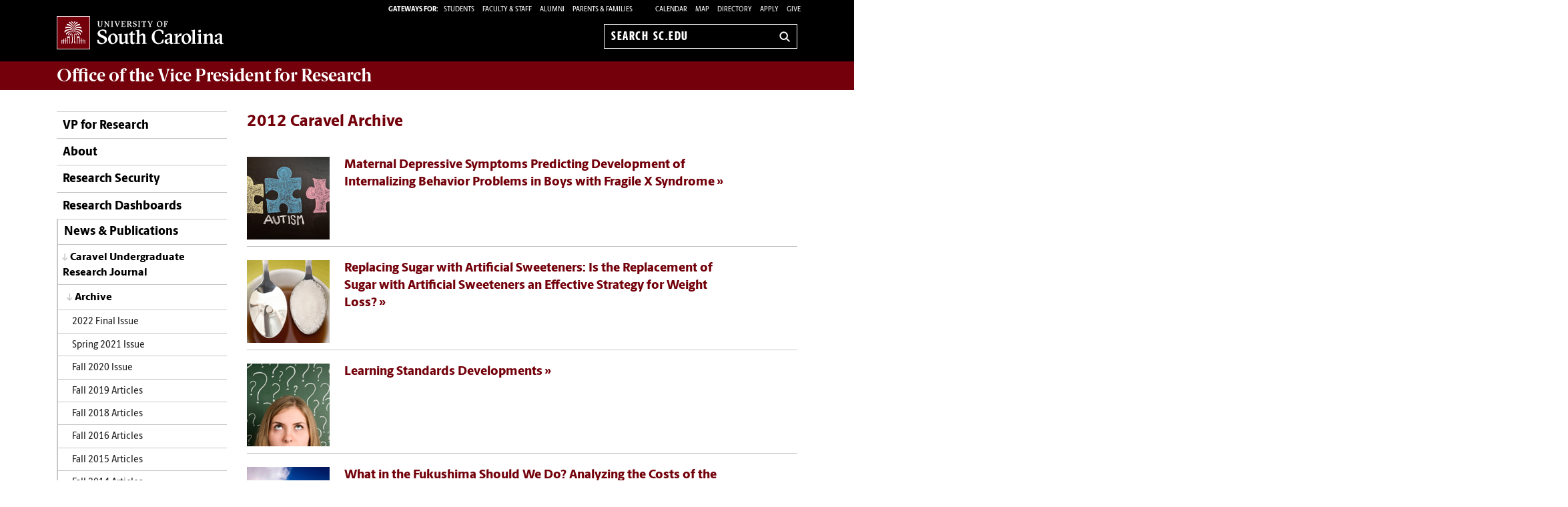

--- FILE ---
content_type: text/html; charset=UTF-8
request_url: https://www.sc.edu/about/offices_and_divisions/research/news_and_pubs/caravel/archive/2012/
body_size: 10533
content:
<!--[if lt IE 7]> <html class="no-js ie6 oldie" lang="en"> <![endif]--><!--[if IE 7]> <html class="no-js ie7 oldie" lang="en"> <![endif]--><!--[if IE 8]> <html class="no-js ie8 oldie" lang="en"> <![endif]--><!--[if gt IE 8]><!--><!DOCTYPE HTML><html class="no-js" lang="en"><!--<![endif]-->
   <head>
      <meta http-equiv="Content-Type" content="text/html; charset=UTF-8">
      <title>2012 Caravel Archive - Office of the Vice President for Research | University of South Carolina</title>
      <link rel="stylesheet" href="/_global_resources/css/flexslider.css">
      <meta charset="utf-8">
      <meta http-equiv="X-UA-Compatible" content="IE=edge,chrome=1">
      	
      		
      <meta name="keywords" content="University of South Carolina, Research,">
      		
      <meta name="description" content="">
      		
      <meta name="author" content="">
      	
      	
      <meta name="viewport" content="width=device-width, initial-scale=1">
      <style>
	@font-face {
		font-family:'Berlingske Sans';
		src:	url('https://sc.edu/_global_resources/fonts/BerlingskeSans-Md.woff2') format('woff2'),
				url('https://sc.edu/_global_resources/fonts/BerlingskeSans-Md.woff') format('woff');
		font-weight: 500;
		font-style: normal;
		font-display: swap;
	}
	@font-face {
		font-family:'Berlingske Sans';
		src:	url('https://sc.edu/_global_resources/fonts/BerlingskeSans-XBd.woff2') format('woff2'),
				url('https://sc.edu/_global_resources/fonts/BerlingskeSans-XBd.woff') format('woff');
		font-weight: 800;
		font-style: normal;
		font-display: swap;
	}
	@font-face {
		font-family:'Berlingske Sans Extracondensed';
		src:	url('https://sc.edu/_global_resources/fonts/BerlingskeSansXCn-XBd.woff2') format('woff2'),
				url('https://sc.edu/_global_resources/fonts/BerlingskeSansXCn-XBd.woff') format('woff');
		font-weight: 800;
		font-style: normal;
		font-display: swap;
	}
	@font-face {
		font-family:'Berlingske Serif';
		src:    url('https://sc.edu/_global_resources/fonts/BerlingskeSerif-Bd.woff2') format('woff2'),
				url('https://sc.edu/_global_resources/fonts/BerlingskeSerif-Bd.woff') format('woff');
		font-weight: 700;
		font-display: swap;
	}
</style>
<link rel="preload" href="https://sc.edu/_global_resources/fonts/BerlingskeSansXCn-XBd.woff2" as="font" type="font/woff2" crossorigin="">
<link rel="preload" href="https://sc.edu/_global_resources/fonts/BerlingskeSans-XBd.woff2" as="font" type="font/woff2" crossorigin="">
<link rel="preload" href="https://sc.edu/_global_resources/fonts/BerlingskeSans-Md.woff2" as="font" type="font/woff2" crossorigin="">
<link rel="preload" href="https://sc.edu/_global_resources/fonts/BerlingskeSerif-Bd.woff2" as="font" type="font/woff2" crossorigin="">      <link rel="stylesheet" href="/_global_resources/css/global.css">
      <link rel="stylesheet" href="/about/offices_and_divisions/research/_resources/css/site.css">
      <link rel="stylesheet" href="/_global_resources/css/jquery.fancybox.css">
      <link rel="stylesheet" href="/_global_resources/css/jquery.fancybox-buttons.css">
      <link rel="stylesheet" href="/_global_resources/css/mediaqueries.css"><script src="/_global_resources/js/libs/modernizr-2.0.6.min.js"></script><script src="/_global_resources/js/libs/respond.min.js"></script><script type="text/javascript" src="/_resources/js/direct-edit.js"></script>
      <script type="text/javascript">// <![CDATA[
var _gaq = _gaq || [];
  _gaq.push(['_setAccount', 'UA-36460189-2']);
  _gaq.push(['_trackPageview']);

  (function() {
    var ga = document.createElement('script'); ga.type = 'text/javascript'; ga.async = true;
    ga.src = ('https:' == document.location.protocol ? 'https://ssl' : 'http://www') + '.google-analytics.com/ga.js';
    var s = document.getElementsByTagName('script')[0]; s.parentNode.insertBefore(ga, s);
  })();
// ]]></script>
<link rel="preconnect" href="https://www.googletagmanager.com">
<link rel="preconnect" href="https://siteimproveanalytics.com">
<link rel="preconnect" href="https://www.clarity.ms">
<script async src="https://www.googletagmanager.com/gtag/js?id=G-L3YTP5R48L"></script>
<!-- Google Tag Manager -->
<script>(function(w,d,s,l,i){w[l]=w[l]||[];w[l].push({'gtm.start':
new Date().getTime(),event:'gtm.js'});var f=d.getElementsByTagName(s)[0],
j=d.createElement(s),dl=l!='dataLayer'?'&l='+l:'';j.async=true;j.src=
'https://www.googletagmanager.com/gtm.js?id='+i+dl;f.parentNode.insertBefore(j,f);
})(window,document,'script','dataLayer','GTM-NJ732CJ');</script>
<!-- Google tag (gtag.js) -->
<script>
  window.dataLayer = window.dataLayer || [];
  function gtag(){dataLayer.push(arguments);}
  gtag('js', new Date());

  gtag('config', 'G-L3YTP5R48L');
</script>
<!-- begin SiteImprove Tracking code -->
<script type="text/javascript">
/*<![CDATA[*/
(function() {
var sz = document.createElement('script'); sz.type = 'text/javascript'; sz.async = true;
sz.src = '//siteimproveanalytics.com/js/siteanalyze_66356667.js';
var s = document.getElementsByTagName('script')[0]; s.parentNode.insertBefore(sz, s);
})();
/*]]>*/
</script>
<!-- end SiteImprove Tracking code -->
<!-- Microsoft Clarity -->
<script type="text/javascript">
    (function(c,l,a,r,i,t,y){
        c[a]=c[a]||function(){(c[a].q=c[a].q||[]).push(arguments)};
        t=l.createElement(r);t.async=1;t.src="https://www.clarity.ms/tag/"+i;
        y=l.getElementsByTagName(r)[0];y.parentNode.insertBefore(t,y);
    })(window, document, "clarity", "script", "ia4g50cey0");
</script></head>
   <body><!-- Google Tag Manager (noscript) -->
<noscript><iframe src="https://www.googletagmanager.com/ns.html?id=GTM-NJ732CJ"
height="0" width="0" style="display:none;visibility:hidden"></iframe></noscript><a id="skiptocontent" href="#mainContent">Skip to Content</a>
      <section class="row">
         <header class="column grid_12 wrapper main-header">
            <div class="row main-header_top">
               <div class="column grid_4"><div id="logo">
	<a href="https://sc.edu">University of South Carolina Home</a>
	<div class="header-icons hide-for-medium">
		<button type="button" class="search-btn-mobile">Search University of South Carolina</button>
		<button type="button" class="menu-btn-mobile">University of South Carolina Navigation</button>
	</div>
</div>
</div>
               <form method="get" action="/search" id="search" class="hide-for-medium">
	<div class="search-wrapper">
		<label for="search-mobile" class="visuallyhidden">Search sc.edu</label>
		<input class="search-input" id="search-mobile" name="q" type="text" placeholder="Search sc.edu" />
		<input value="GO" type="submit" class="submit">
	</div>
</form>
               <div class="column grid_8">
                  <nav role="navigation">
                     <div class="banner-toolbox"><strong>Gateways For: </strong>
<ul class="banner-tools">
	<li><a href="https://www.sc.edu/students/"><span>STUDENTS </span></a></li>
	<li><a href="https://www.sc.edu/facultystaff/"><span>FACULTY &amp; STAFF</span></a></li>
	<li><a href="https://www.sc.edu/alumni/"><span>ALUMNI</span></a></li>
	<li><a href="https://www.sc.edu/parents/index.php">PARENTS &amp; FAMILIES</a></li>
</ul>
                        <ul class="banner-tools"><li><a href="https://www.sc.edu/calendar/uofsc/index.php">Calendar</a></li>
<li><a href="/visit/map">Map</a></li>
<li><a href="/about/directory/">Directory</a></li>
<li><a href="https://www.sc.edu/admissions-at-sc/applications/index.php">Apply</a></li>
                           <li><a class="give" href="https://www.sc.edu/giving/choose_where_to_give/index.php">Give</a></li>
                        </ul>
                     </div>
                     <form method="get" action="/search/" id="search-desktop" role="search">
	<input value="013416120310277204335:wk85hzl5qdq" name="cx" type="hidden">
	<label for="search-dt" class="visuallyhidden">Search sc.edu</label>
	<input class="search-input" id="search-dt" name="q" type="text" placeholder="Search sc.edu">
	<input value="GO" type="submit" class="submit" title="sc.edu Search">
	<svg class="icon" viewBox="0 0 24 24" aria-hidden="true"><title>Search</title><g stroke-linecap="square" stroke-linejoin="miter" stroke-width="3" stroke="currentColor" fill="none" stroke-miterlimit="10"><line x1="22" y1="22" x2="15.656" y2="15.656"></line><circle cx="10" cy="10" r="8"></circle></g></svg>
</form></nav>
               </div>
            </div>
         </header>
         <div id="sidr" class="hide-for-medium" style="display:none;">
            <div class="sidr-inner">
               <nav class="mobile-nav"><ul><li class="first-item"><a title="Return to the VP for Research website home page" href="/about/offices_and_divisions/research/index.php">VP for Research</a></li><li><a href="/about/offices_and_divisions/research/about/index.php">About</a><button class="plus" aria-expanded="false" aria-label="expand section"></button><ul class="level-two"><li><a href="/about/offices_and_divisions/research/about/organization/index.php">Organization</a><button class="plus" aria-expanded="false" aria-label="expand section"></button><ul class="level-three"><li><a title="Meet the Vice President" href="/about/offices_and_divisions/research/about/organization/meetthevicepresident.php">Meet the Vice President</a></li><li><a title="AVP for Research Operations" href="/about/offices_and_divisions/research/about/organization/avp_research_operations.php">AVP for Research Operations</a></li><li><a title="Staff Information" href="/about/offices_and_divisions/research/about/organization/staffinformation.php">Staff Information</a></li><li><a title="Contact Page" href="/about/offices_and_divisions/research/about/organization/contact.php">Contact</a></li><li><a href="/about/offices_and_divisions/research/about/organization/location/index.php">Our Location</a></li></ul></li><li><a title="South Carolina Research Foundation" href="/about/offices_and_divisions/research/about/scrf.php">South Carolina Research Foundation</a></li><li><a title="Our Collaborators" href="/about/offices_and_divisions/research/about/ourcollaborators.php">Our Collaborators</a></li><li><a href="/about/offices_and_divisions/research/about/lab_safety.php">Laboratory Safety</a></li></ul></li><li><a href="/about/offices_and_divisions/research/research_security/index.php">Research Security</a><button class="plus" aria-expanded="false" aria-label="expand section"></button><ul class="level-two"><li><a href="/about/offices_and_divisions/research/research_security/research_security_program.php">Research Security Program</a></li><li><a href="/about/offices_and_divisions/research/research_security/foreign_travel.php">Foreign Travel Security</a></li><li><a href="/about/offices_and_divisions/research/research_security/international_collaborations.php">International Collaborations</a></li><li><a href="/about/offices_and_divisions/research/research_security/insider_threat.php">Research Safeguarding</a></li><li><a href="/about/offices_and_divisions/research/research_security/coi_disclosures.php">Disclosures and COI</a></li><li><a href="/about/offices_and_divisions/research/research_security/about/index.php">About the ORS</a><button class="plus" aria-expanded="false" aria-label="expand section"></button><ul class="level-three"><li><a href="/about/offices_and_divisions/research/research_security/about/contact.php">Contact the ORS</a></li><li><a href="/about/offices_and_divisions/research/research_security/about/ors_team.php">Meet the Team</a></li></ul></li></ul></li><li><a href="/about/offices_and_divisions/research/dashboards/index.php">Research Dashboards</a><button class="plus" aria-expanded="false" aria-label="expand section"></button><ul class="level-two"><li><a title="Sponsored Awards Dashboard" href="/about/offices_and_divisions/research/dashboards/sponsored_awards_dashboard.php">Sponsored Awards Dashboard</a></li><li><a title="Research Expenditures Dashboard" href="/about/offices_and_divisions/research/dashboards/research_expenditures_dashboard.php">Research Expenditures Dashboard</a></li></ul></li><li><a href="/about/offices_and_divisions/research/news_and_pubs/index.php">News &amp; Publications</a><button class="plus" aria-expanded="false" aria-label="expand section"></button><ul class="level-two"><li><a href="/about/offices_and_divisions/research/news_and_pubs/news/index.php">News</a><button class="plus" aria-expanded="false" aria-label="expand section"></button><ul class="level-three"><li><a href="/about/offices_and_divisions/research/news_and_pubs/news/2014/index.php">2014 News Archive</a></li><li><a href="/about/offices_and_divisions/research/news_and_pubs/news/2015/index.php">2015 News Archive</a></li><li><a href="/about/offices_and_divisions/research/news_and_pubs/news/2016/index.php">2016 News Archive</a></li><li><a href="/about/offices_and_divisions/research/news_and_pubs/news/2017/index.php">2017 News Archive</a></li></ul></li><li><a title="Office of Research Social Media" href="/about/offices_and_divisions/research/news_and_pubs/socialmedia.php">Social Media<br /></a></li><li><a href="/about/offices_and_divisions/research/news_and_pubs/caravel/index.php">Caravel Undergraduate Research Journal</a><button class="plus" aria-expanded="false" aria-label="expand section"></button><ul class="level-three"><li><a href="/about/offices_and_divisions/research/news_and_pubs/caravel/archive/index.php">Articles</a><button class="plus" aria-expanded="false" aria-label="expand section"></button><ul class="level-four"><li><a href="/about/offices_and_divisions/research/news_and_pubs/caravel/archive/2022/index.php">2022 Final Issue</a><button class="plus" aria-expanded="false" aria-label="expand section"></button><ul class="level-five"><li><a href="/about/offices_and_divisions/research/news_and_pubs/caravel/archive/2022/2021_mentalhealth.php">The Role of Paraprofessionals in the Mental Health Structure of India</a></li><li><a href="/about/offices_and_divisions/research/news_and_pubs/caravel/archive/2022/2022_humanrights.php">International Human Rights Protection Before the International Criminal Court</a></li><li><a href="/about/offices_and_divisions/research/news_and_pubs/caravel/archive/2022/2022_language.php">Attentional Mechanisms of Language in Infants with Down Syndrome, Fragile X Syndrome and Siblings of Children with Autism</a></li><li><a href="/about/offices_and_divisions/research/news_and_pubs/caravel/archive/2022/2022_parenting.php">Parenting Style and Academic Success: How Can You Help Your Child Succeed?</a></li><li><a href="/about/offices_and_divisions/research/news_and_pubs/caravel/archive/2022/2022_dateability.php">Femininity and Dateability: A Look at the Perception of Asian Faces</a></li></ul></li><li><a href="/about/offices_and_divisions/research/news_and_pubs/caravel/archive/2021_spring/index.php">Spring 2021 Issue</a><button class="plus" aria-expanded="false" aria-label="expand section"></button><ul class="level-five"><li><a href="/about/offices_and_divisions/research/news_and_pubs/caravel/archive/2021_spring/2021_weeklyworkouts.php">The Impact of Weekly Workouts on Self-Reported Happiness Among College Students</a></li><li><a href="/about/offices_and_divisions/research/news_and_pubs/caravel/archive/2021_spring/2021_datingapps.php">Connecting on Campus: Exploring the Motivations and Behaviors of College Students on Dating Apps</a></li><li><a href="/about/offices_and_divisions/research/news_and_pubs/caravel/archive/2021_spring/antiracists.php">White Antiracists: Everyday Antiracism and White Fragility Among Racially Progressive White Americans</a></li><li><a href="/about/offices_and_divisions/research/news_and_pubs/caravel/archive/2021_spring/2021_narcissism.php">Predicting Narcissism Through Social Media</a></li><li><a href="/about/offices_and_divisions/research/news_and_pubs/caravel/archive/2021_spring/2021_dietbeliefs.php">The Effects of Eating Disorder Knowledge on Dieting Beliefs</a></li><li><a href="/about/offices_and_divisions/research/news_and_pubs/caravel/archive/2021_spring/2021_effectampk.php">Effect of AMPK on Exercise-induced Adipocyte Metabolism</a></li><li><a href="/about/offices_and_divisions/research/news_and_pubs/caravel/archive/2021_spring/2021_protein.php">Optimizing Expression Conditions for the Overexpression of Iron Regulatory Protein Bol2 from C. glabrata</a></li><li><a href="/about/offices_and_divisions/research/news_and_pubs/caravel/archive/2021_spring/2021_predator_prey.php">Predator or Prey: The Analysis of Gender and Race on the Perception of Black Men as Sexual Assault Victims</a></li><li><a href="/about/offices_and_divisions/research/news_and_pubs/caravel/archive/2021_spring/2021_fxs_children.php">Examining Biobehavioral Indicators of ADHD in Children with FXS</a></li><li><a href="/about/offices_and_divisions/research/news_and_pubs/caravel/archive/2021_spring/2021_children.php">College Student's Ideal Age for Having Children</a></li><li><a href="/about/offices_and_divisions/research/news_and_pubs/caravel/archive/2021_spring/2021_movingamerica.php">Moving America: A Study Examining the Relationships Between Early Residential Mobility, Anxiety and Academic Performance</a></li><li><a href="/about/offices_and_divisions/research/news_and_pubs/caravel/archive/2021_spring/2021_humility.php">Intellectual Humility and Decision-Making Ability</a></li></ul></li><li><a href="/about/offices_and_divisions/research/news_and_pubs/caravel/archive/2020_fall/index.php">Fall 2020 Issue</a><button class="plus" aria-expanded="false" aria-label="expand section"></button><ul class="level-five"><li><a href="/about/offices_and_divisions/research/news_and_pubs/caravel/archive/2020_fall/2020_sedentarybehaviors.php">Sedentary Behaviors and measured physical activity in college student populations</a></li><li><a href="/about/offices_and_divisions/research/news_and_pubs/caravel/archive/2020_fall/2020_earlybehavioral.php">Early Behavioral and Physiological Predictors of Autism in 12-month-old Siblings of Children with Autism</a></li><li><a href="/about/offices_and_divisions/research/news_and_pubs/caravel/archive/2020_fall/2020_doubt.php">Doubt and Deception: Public Opinion of the Warren Report</a></li><li><a href="/about/offices_and_divisions/research/news_and_pubs/caravel/archive/2020_fall/2020_dominancelinearity.php">Dominance Linearity and Steepness in Captive Western Lowland Gorillas</a></li><li><a href="/about/offices_and_divisions/research/news_and_pubs/caravel/archive/2020_fall/2020_physicalactivity.php">Evaluating the Role of Stress, Self-Perceptions of Health, and Self-Efficacy on Physical Activity Over Time: Results from Project DRIVE </a></li><li><a href="/about/offices_and_divisions/research/news_and_pubs/caravel/archive/2020_fall/2020_medicalknowledge.php">Changes in Medical Knowledge and Patent Medicine</a></li><li><a href="/about/offices_and_divisions/research/news_and_pubs/caravel/archive/2020_fall/2020_microscope.php">The Universe Under a Microscope</a></li></ul></li><li><a href="/about/offices_and_divisions/research/news_and_pubs/caravel/archive/2019/index.php">Fall 2019 Articles</a><button class="plus" aria-expanded="false" aria-label="expand section"></button><ul class="level-five"><li><a href="/about/offices_and_divisions/research/news_and_pubs/caravel/archive/2019/2019_microscope.php">The Universe Under a Microscope</a></li><li><a href="/about/offices_and_divisions/research/news_and_pubs/caravel/archive/2019/2019_doubt.php">Doubt and Deception: Public Opinion of the Warren Report</a></li></ul></li><li><a href="/about/offices_and_divisions/research/news_and_pubs/caravel/archive/2018/index.php">Fall 2018 Articles</a><button class="plus" aria-expanded="false" aria-label="expand section"></button><ul class="level-five"><li><a title="Injuries in Youth Football: A Two Year Descriptive Study of Local South Carolina Football Leagues" href="/about/offices_and_divisions/research/news_and_pubs/caravel/archive/2018/2018-injuries-in-youth-football.php">Injuries in Youth Football</a></li><li><a href="/about/offices_and_divisions/research/news_and_pubs/caravel/archive/2018/study_abroad.php">The Influence of Study Abroad on Identity</a></li><li><a href="/about/offices_and_divisions/research/news_and_pubs/caravel/archive/2018/2018-domestic-abuse.php">The Victimization of Heterosexual Males</a></li><li><a href="/about/offices_and_divisions/research/news_and_pubs/caravel/archive/2018/2018_fragilex.php">Gesture Development in Infants with Fragile X Syndrome</a></li></ul></li><li><a href="/about/offices_and_divisions/research/news_and_pubs/caravel/archive/2016/index.php">Fall 2016 Articles</a><button class="plus" aria-expanded="false" aria-label="expand section"></button><ul class="level-five"><li><a href="/about/offices_and_divisions/research/news_and_pubs/caravel/archive/2016/2016-caravel-jewish-athena.php">The Jewish Athena: The Political Genesis of the State of Israel</a></li></ul></li><li><a href="/about/offices_and_divisions/research/news_and_pubs/caravel/archive/2015/index.php">Fall 2015 Articles</a><button class="plus" aria-expanded="false" aria-label="expand section"></button><ul class="level-five"><li><a href="/about/offices_and_divisions/research/news_and_pubs/caravel/archive/2015/2015-caravel-trigonometric-inequality.php">Proofs of a Trigonometric Inequality</a></li><li><a href="/about/offices_and_divisions/research/news_and_pubs/caravel/archive/2015/2015-caravel-child-parent-fragile-x.php">The Relationship Between Child Externalizing Behaviors and Parental Stress in Children with Fragile X Syndrome</a></li><li><a href="/about/offices_and_divisions/research/news_and_pubs/caravel/archive/2015/2015-caravel-stock-market.php">The Effects of Government Policies on the Stock Market</a></li><li><a href="/about/offices_and_divisions/research/news_and_pubs/caravel/archive/2015/2015-caravel-appalachian-balds.php">Discovering the Southern Appalachian Grassy Balds</a></li><li><a href="/about/offices_and_divisions/research/news_and_pubs/caravel/archive/2015/2015-caravel-ice-and-fire.php">Sustaining the Land of Ice and Fire</a></li><li><a href="/about/offices_and_divisions/research/news_and_pubs/caravel/archive/2015/2015-caravel-pepsi-paradox.php">Extending the “Pepsi Paradox” to Diet Cola</a></li><li><a href="/about/offices_and_divisions/research/news_and_pubs/caravel/archive/2015/2015-caravel-purple-reign.php">Roman Holiday: December 25, 800, and the Philosophical Origins of Charlemagne’s Purple Reign</a></li><li><a href="/about/offices_and_divisions/research/news_and_pubs/caravel/archive/2015/2015-caravel-storm-surge.php">Towards Improving the Performance of the ADCIRC Storm Surge Modeling Software</a></li><li><a href="/about/offices_and_divisions/research/news_and_pubs/caravel/archive/2015/2015-caravel-commercializing-the-body.php">Commercializing the Body</a></li></ul></li><li><a href="/about/offices_and_divisions/research/news_and_pubs/caravel/archive/2014/index.php">Fall 2014 Articles</a><button class="plus" aria-expanded="false" aria-label="expand section"></button><ul class="level-five"><li><a href="/about/offices_and_divisions/research/news_and_pubs/caravel/archive/2014/2014-caravel-video-games.php">A Review of Video Game Effects and Uses</a></li><li><a href="/about/offices_and_divisions/research/news_and_pubs/caravel/archive/2014/2014-caravel-pee-wee.php">"Pee Wee" Gaskins and the Subjectivity of History</a></li><li><a href="/about/offices_and_divisions/research/news_and_pubs/caravel/archive/2014/2014-caravel-cranial-morphology.php">The Cranial Morphology of Large Wild versus Captive Felids</a></li><li><a href="/about/offices_and_divisions/research/news_and_pubs/caravel/archive/2014/2014-caravel-learning-organic.php">Learning Organic Chemistry Reactions as a Nursing Student</a></li><li><a href="/about/offices_and_divisions/research/news_and_pubs/caravel/archive/2014/2014-caravel-living-with-nature.php">Living with Nature in Marilynne Robinson’s Housekeeping and Robert Frost’s “The Need of Being Versed in Country Things”</a></li><li><a href="/about/offices_and_divisions/research/news_and_pubs/caravel/archive/2014/2014-caravel-response-interference.php">Response Interference and Activity-Based Anorexia in Rats</a></li></ul></li><li><a href="/about/offices_and_divisions/research/news_and_pubs/caravel/archive/2013/index.php">Fall 2013 Articles</a><button class="plus" aria-expanded="false" aria-label="expand section"></button><ul class="level-five"><li><a href="/about/offices_and_divisions/research/news_and_pubs/caravel/archive/2013/2013-caravel-flute.php">Piéce for solo flute: an Interpretation</a></li><li><a href="/about/offices_and_divisions/research/news_and_pubs/caravel/archive/2013/2013-caravel-sexism-in-unexpected-places.php">Sexism In Unexpected Places: An Analysis of Country Music Lyrics</a></li></ul></li><li><a href="/about/offices_and_divisions/research/news_and_pubs/caravel/archive/2012/index.php">Fall 2012 Articles</a><button class="plus" aria-expanded="false" aria-label="expand section"></button><ul class="level-five"><li><a href="/about/offices_and_divisions/research/news_and_pubs/caravel/archive/2012/2012-caravel-fragile-x.php">Fragile X Syndrome</a></li><li><a href="/about/offices_and_divisions/research/news_and_pubs/caravel/archive/2012/2012-caravel-artificial-sweeteners.php">Replacing Sugar with Artificial Sweeteners</a></li><li><a href="/about/offices_and_divisions/research/news_and_pubs/caravel/archive/2012/2012-caravel-what-the-fukushima.php">What in the Fukushima</a></li><li><a href="/about/offices_and_divisions/research/news_and_pubs/caravel/archive/2012/2012-caravel-learning-standards.php">Learning Standards Developments</a></li><li><a href="/about/offices_and_divisions/research/news_and_pubs/caravel/archive/2012/2012-caravel-wheres-the-love.php">Where's The Love: Portrayals of African American Romantic Relationships in Media</a></li><li><a href="/about/offices_and_divisions/research/news_and_pubs/caravel/archive/2012/2012-caravel-learning-about-learning.php">Learning About Learning: Cognitive Gaming as a Technology of the Self</a></li><li><a href="/about/offices_and_divisions/research/news_and_pubs/caravel/archive/2012/2012-caravel-southern-styles.php">Southern Styles</a></li></ul></li></ul></li></ul></li></ul></li><li><a href="/about/offices_and_divisions/research/support_for_researchers/index.php">Support for Researchers</a><button class="plus" aria-expanded="false" aria-label="expand section"></button><ul class="level-two"><li><a href="/about/offices_and_divisions/research/support_for_researchers/researchsupportoffices/index.php">Research Support Offices</a><button class="plus" aria-expanded="false" aria-label="expand section"></button><ul class="level-three"><li><a href="/about/offices_and_divisions/research/support_for_researchers/researchsupportoffices/cgi-hub/index.php">CGI Hub</a><button class="plus" aria-expanded="false" aria-label="expand section"></button><ul class="level-four"><li><a href="/about/offices_and_divisions/research/support_for_researchers/researchsupportoffices/cgi-hub/cgi-hub-about/index.php">About</a><button class="plus" aria-expanded="false" aria-label="expand section"></button><ul class="level-five"><li><a href="/about/offices_and_divisions/research/support_for_researchers/researchsupportoffices/cgi-hub/cgi-hub-about/our-people/index.php">Our People</a><button class="plus" aria-expanded="false" aria-label="expand section"></button><ul class="level-six"><li><a href="/about/offices_and_divisions/research/support_for_researchers/researchsupportoffices/cgi-hub/cgi-hub-about/our-people/emily-devereux.php">Emily Devereux</a></li><li><a href="/about/offices_and_divisions/research/support_for_researchers/researchsupportoffices/cgi-hub/cgi-hub-about/our-people/hannah-cambre.php">Hannah Cambre</a></li><li><a href="/about/offices_and_divisions/research/support_for_researchers/researchsupportoffices/cgi-hub/cgi-hub-about/our-people/tyshawna-cleveland.php">Tyshawna Cleveland</a></li><li><a href="/about/offices_and_divisions/research/support_for_researchers/researchsupportoffices/cgi-hub/cgi-hub-about/our-people/cerano-harrison.php">Cerano Harrison</a></li><li><a href="/about/offices_and_divisions/research/support_for_researchers/researchsupportoffices/cgi-hub/cgi-hub-about/our-people/vanessa-nelson-reed.php">Vanessa Nelson-Reed</a></li></ul></li><li><a href="/about/offices_and_divisions/research/support_for_researchers/researchsupportoffices/cgi-hub/cgi-hub-about/location/index.php">Location</a></li><li><a href="/about/offices_and_divisions/research/support_for_researchers/researchsupportoffices/cgi-hub/cgi-hub-about/contact-us.php">Contact Us</a></li><li><a href="/about/offices_and_divisions/research/support_for_researchers/researchsupportoffices/cgi-hub/cgi-hub-about/awards/research-admin-awards.php">Awards</a></li></ul></li><li><a href="/about/offices_and_divisions/research/support_for_researchers/researchsupportoffices/cgi-hub/cgi-hub-news-events/index.php">News and Events</a></li></ul></li></ul></li><li><a title="Research Resources" href="/about/offices_and_divisions/research/support_for_researchers/researchresources/index.php">Research Resources</a></li><li><a href="/about/offices_and_divisions/research/support_for_researchers/postdoc_association/index.php">USC Postdoctoral Association</a><button class="plus" aria-expanded="false" aria-label="expand section"></button><ul class="level-three"><li><a title="Postdoc Association Executive Board" href="/about/offices_and_divisions/research/support_for_researchers/postdoc_association/postdocexecboard.php">Executive Board</a></li><li><a title="Postdoc Association Professional Resources" href="/about/offices_and_divisions/research/support_for_researchers/postdoc_association/postdocprofessionalresources.php">Professional Resources</a></li></ul></li><li><a href="/about/offices_and_divisions/research/support_for_researchers/individual_development_plans/index.php">Individual Development Plans</a></li><li><a href="/about/offices_and_divisions/research/support_for_researchers/lewis-burke-associates/index.php">Lewis-Burke Associates</a></li><li><a href="/about/offices_and_divisions/research/support_for_researchers/usc_research_cores/index.php">USC Research Cores</a><button class="plus" aria-expanded="false" aria-label="expand section"></button><ul class="level-three"><li><a href="/about/offices_and_divisions/research/support_for_researchers/usc_research_cores/centralized_research_cores/index.php">Centralized Research Cores</a><button class="plus" aria-expanded="false" aria-label="expand section"></button><ul class="level-four"><li><a href="/about/offices_and_divisions/research/support_for_researchers/usc_research_cores/centralized_research_cores/electron_microscopy_core.php">Electron Microscopy Center</a></li><li><a href="/about/offices_and_divisions/research/support_for_researchers/usc_research_cores/centralized_research_cores/cems_core.php">Center for Elemental Mass Spectrometry</a></li><li><a href="/about/offices_and_divisions/research/support_for_researchers/usc_research_cores/centralized_research_cores/functional_genomics_core.php">Functional Genomics Core</a></li><li><a href="/about/offices_and_divisions/research/support_for_researchers/usc_research_cores/centralized_research_cores/hestia_core.php">HESTIA Core</a></li><li><a href="/about/offices_and_divisions/research/support_for_researchers/usc_research_cores/centralized_research_cores/irf_core.php">Instrumentation Resource Facility</a></li><li><a href="/about/offices_and_divisions/research/support_for_researchers/usc_research_cores/centralized_research_cores/megf_core.php">MEGF Core</a></li><li><a href="/about/offices_and_divisions/research/support_for_researchers/usc_research_cores/centralized_research_cores/xps_core.php">XPS Core</a></li></ul></li><li><a href="/about/offices_and_divisions/research/support_for_researchers/usc_research_cores/non-centralized_research_cores.php">Non-Centralized Cores</a></li><li><a href="/about/offices_and_divisions/research/support_for_researchers/usc_research_cores/core_equipment/index.php">Core Equipment</a></li><li><a href="/about/offices_and_divisions/research/support_for_researchers/usc_research_cores/working_with_research_cores/index.php">Working with Research Cores</a><button class="plus" aria-expanded="false" aria-label="expand section"></button><ul class="level-four"><li><a href="/about/offices_and_divisions/research/support_for_researchers/usc_research_cores/working_with_research_cores/research_cores_team.php">Research Cores Team</a></li><li><a href="/about/offices_and_divisions/research/support_for_researchers/usc_research_cores/working_with_research_cores/contact.php">Contact Us</a></li><li><a href="/about/offices_and_divisions/research/support_for_researchers/usc_research_cores/working_with_research_cores/research_cores_fair.php">Research Core Fair</a></li></ul></li></ul></li></ul></li><li><a href="/about/offices_and_divisions/research/internal_funding_awards/index.php">Internal Funding &amp; Awards</a></li><li><a href="/about/offices_and_divisions/research/faculty_expertise/index.php">Faculty Expertise</a><button class="plus" aria-expanded="false" aria-label="expand section"></button><ul class="level-two"><li><a title="Faculty Expertise Database" href="/about/offices_and_divisions/research/faculty_expertise/expertisedatabase.php">Faculty Expertise Database</a></li><li><a title="Members &amp; Fellows" href="/about/offices_and_divisions/research/faculty_expertise/members_and_fellows.php">Members &amp; Fellows</a></li></ul></li><li><a href="/about/offices_and_divisions/research/centersandfacilities/index.php">Centers &amp; Institutes</a><button class="plus" aria-expanded="false" aria-label="expand section"></button><ul class="level-two"><li><a href="/about/offices_and_divisions/research/centersandfacilities/smart_state/index.php">SmartState</a><button class="plus" aria-expanded="false" aria-label="expand section"></button><ul class="level-three"><li><a href="/about/offices_and_divisions/research/centersandfacilities/smart_state/smartstatecenters.php">SmartState Centers</a></li><li><a href="/about/offices_and_divisions/research/centersandfacilities/smart_state/smartstatechairs.php">SmartState Chairs</a></li><li><a href="/about/offices_and_divisions/research/centersandfacilities/smart_state/smartstatepartnerships.php">SmartState Partnerships</a></li></ul></li><li><a href="/about/offices_and_divisions/research/centersandfacilities/university-wide_centers/index.php">University-wide Centers</a></li><li><a href="/about/offices_and_divisions/research/centersandfacilities/research_institutes/index.php">USC Research Institutes</a></li></ul></li><li><a href="/about/offices_and_divisions/research/it_data_management/index.php">IT &amp; Data Management</a></li></ul>
<h1 class="menu-header">Tools &amp; Resources</h1>
<ol class="menu-list">
<li><a href="https://www.sc.edu/calendar/uofsc/index.php">Calendar</a></li>
<li><a href="https://www.sc.edu/visit/map/">Map</a></li>
<li><a href="https://www.sc.edu/about/directory/">Directory</a></li>
<li><a href="https://www.sc.edu/admissions-at-sc/applications/index.php">Apply</a></li>
<li><a onclick="_gaq.push(['_trackEvent', 'Give', 'Give Link', 'Clicked Link', 20, false]);" href="https://www.sc.edu/giving/index.php">Give</a></li>
<li><a onclick="_gaq.push(['_trackEvent', 'Gateway', 'Student Visit', 'Clicked',20, false]);" href="https://www.sc.edu/students/">Student Gateway</a></li>
<li><a onclick="_gaq.push(['_trackEvent', 'Gateway', 'Faculty Staff Visit', 'Clicked',20, false]);" href="https://www.sc.edu/facultystaff/">Faculty &amp; Staff Gateway</a></li>
<li><a onclick="_gaq.push(['_trackEvent', 'Gateway', 'Parents Visit', 'Clicked',20, false]);" href="https://www.sc.edu/parents/index.php">Parents &amp; Families Gateway</a></li>
<li><a onclick="_gaq.push(['_trackEvent', 'Gateway', 'Alumni Visit', 'Clicked',20, false]);" href="https://www.sc.edu/alumni/">Alumni Gateway</a></li>
</ol>
</nav>
            </div>
         </div>
      </section>
      <section class="row">
         <div class="column grid_12 wrapper" id="mainWrapper">
            <section class="branding"><h1><a title="Office of the Vice President for Research" href="/about/offices_and_divisions/research/index.php">Office of <strong>the Vice President for Research</strong></a></h1></section>
            <section class="breadCrumbHolder module">
               <div id="breadCrumb" class="breadCrumb module">
                  <ul>
                     <li><a href="/" onclick="_gaq.push(['_trackEvent', ‘Breadcrumbs', ‘Breadcrumb Link', 'Clicked Link', 20, false]);">SC.edu</a></li>
                     <li><a href="/about/" onclick="_gaq.push(['_trackEvent', ‘Breadcrumbs', ‘Breadcrumb Link', 'Clicked Link', 20, false]);">About</a></li>
                     <li><a href="/about/offices_and_divisions/" onclick="_gaq.push(['_trackEvent', ‘Breadcrumbs', ‘Breadcrumb Link', 'Clicked Link', 20, false]);">Offices and Divisions</a></li>
                     <li><a href="/about/offices_and_divisions/research/" onclick="_gaq.push(['_trackEvent', ‘Breadcrumbs', ‘Breadcrumb Link', 'Clicked Link', 20, false]);">Office of the Vice President for Research</a></li>
                     <li><a href="/about/offices_and_divisions/research/news_and_pubs/" onclick="_gaq.push(['_trackEvent', ‘Breadcrumbs', ‘Breadcrumb Link', 'Clicked Link', 20, false]);">News &amp; Publications</a></li>
                     <li><a href="/about/offices_and_divisions/research/news_and_pubs/caravel/" onclick="_gaq.push(['_trackEvent', ‘Breadcrumbs', ‘Breadcrumb Link', 'Clicked Link', 20, false]);">Caravel Undergraduate Research Journal</a></li>
                     <li><a href="/about/offices_and_divisions/research/news_and_pubs/caravel/archive/" onclick="_gaq.push(['_trackEvent', ‘Breadcrumbs', ‘Breadcrumb Link', 'Clicked Link', 20, false]);">Archive</a></li>
                     <li>2012 Caravel Archive</li>
                  </ul>
               </div>
            </section>
            <div class="row" id="main">
               <section class="column grid_3">
                  <header>
                     <nav id="mainnav">
                        <ul class="toplevel"><li class="first-item"><a title="Return to the VP for Research website home page" href="/about/offices_and_divisions/research/index.php">VP for Research</a></li>
<li><a href="/about/offices_and_divisions/research/about/index.php">About</a></li>
<li><a href="/about/offices_and_divisions/research/research_security/index.php">Research Security</a></li>
<li><a title="Research Dashboards" href="/about/offices_and_divisions/research/dashboards/index.php">Research Dashboards</a></li>
<li><a href="/about/offices_and_divisions/research/news_and_pubs/index.php">News &amp; Publications</a></li>
<li><a href="/about/offices_and_divisions/research/support_for_researchers/index.php">Support for Researchers</a></li>
<li><a href="/about/offices_and_divisions/research/internal_funding_awards/index.php">Internal Funding &amp; Awards</a></li>
<li><a title="Faculty Expertise" href="/about/offices_and_divisions/research/faculty_expertise/index.php">Faculty Expertise</a></li>
<li><a title="Centers &amp; Facilities" href="/about/offices_and_divisions/research/centersandfacilities/index.php">Centers &amp; Institutes</a></li>
<li><a href="/about/offices_and_divisions/research/it_data_management/index.php">IT &amp; Data Management</a></li></ul>
                        <ul class="sublevel">
                           <li><a href="/about/offices_and_divisions/research/news_and_pubs/caravel/">Caravel Undergraduate Research Journal</a><ul class="sublevel">
                                 <li><a href="/about/offices_and_divisions/research/news_and_pubs/caravel/archive/">Archive</a><ul id="not_parent" title="/news_and_pubs/caravel/archive/" class="currentlevel"><li><a href="/about/offices_and_divisions/research/news_and_pubs/caravel/archive/2022/index.php">2022 Final Issue</a></li>
<li><a href="/about/offices_and_divisions/research/news_and_pubs/caravel/archive/2021_spring/index.php">Spring 2021 Issue</a></li>
<li><a href="/about/offices_and_divisions/research/news_and_pubs/caravel/archive/2020_fall/index.php">Fall 2020 Issue</a></li>
<li><a href="/about/offices_and_divisions/research/news_and_pubs/caravel/archive/2019/index.php">Fall 2019 Articles</a></li>
<li><a href="/about/offices_and_divisions/research/news_and_pubs/caravel/archive/2018/index.php">Fall 2018 Articles</a></li>
<li><a href="/about/offices_and_divisions/research/news_and_pubs/caravel/archive/2016/index.php">Fall 2016 Articles</a></li>
<li><a href="/about/offices_and_divisions/research/news_and_pubs/caravel/archive/2015/index.php">Fall 2015 Articles</a></li>
<li><a href="/about/offices_and_divisions/research/news_and_pubs/caravel/archive/2014/index.php">Fall 2014 Articles</a></li>
<li><a href="/about/offices_and_divisions/research/news_and_pubs/caravel/archive/2013/index.php">Fall 2013 Articles</a></li>
<li><a href="/about/offices_and_divisions/research/news_and_pubs/caravel/archive/2012/index.php">Fall 2012 Articles</a></li></ul>
                                 </li>
                              </ul>
                           </li>
                        </ul><script type="text/javascript">
					var ouHideLocal = true;
					var ouSubSite = "/about/offices_and_divisions/research";
					var ouDirName = "/about/offices_and_divisions/research/news_and_pubs/caravel/archive/2012/";
					var ouFileName = "index.php";
				</script></nav>
                  </header>
               </section>
               <section class="column grid_9">
                  <div id="mainContent">
                     <h2>2012 Caravel Archive</h2>
                     <section class="content-body">
                        <div class="row row">
                           <div class="column grid_9">
                              			
                              
                              <div class="simple-list"><a href="/about/offices_and_divisions/research/news_and_pubs/caravel/archive/2012/2012-caravel-fragile-x.php">
                                    <article><img src="/about/offices_and_divisions/research/images/caravel/thumbs/2012_banner_autism.jpg" alt="Autism on chalkboard"><div class="blurb">
                                          <h4>Maternal Depressive Symptoms Predicting Development of Internalizing Behavior Problems
                                             in Boys with Fragile X Syndrome</h4>
                                          <p>
                                             &nbsp;
                                             </p>
                                       </div>
                                    </article></a><a href="/about/offices_and_divisions/research/news_and_pubs/caravel/archive/2012/2012-caravel-artificial-sweeteners.php">
                                    <article><img src="/about/offices_and_divisions/research/images/caravel/thumbs/2012_banner_mccoy.jpg" alt="Sugar and sweetener in spoons"><div class="blurb">
                                          <h4>Replacing Sugar with Artificial Sweeteners: Is the Replacement of Sugar with Artificial
                                             Sweeteners an Effective Strategy for Weight Loss?</h4>
                                          <p>
                                             &nbsp;
                                             </p>
                                       </div>
                                    </article></a><a href="/about/offices_and_divisions/research/news_and_pubs/caravel/archive/2012/2012-caravel-learning-standards.php">
                                    <article><img src="/about/offices_and_divisions/research/images/caravel/thumbs/2012_banner_strickland.jpg" alt="Girl in front of chalkboard"><div class="blurb">
                                          <h4>Learning Standards Developments</h4>
                                          <p>
                                             &nbsp;
                                             </p>
                                       </div>
                                    </article></a><a href="/about/offices_and_divisions/research/news_and_pubs/caravel/archive/2012/2012-caravel-what-the-fukushima.php">
                                    <article><img src="/about/offices_and_divisions/research/images/caravel/thumbs/2012_banner_port.jpg" alt="Nuclear power plant"><div class="blurb">
                                          <h4>What in the Fukushima Should We Do? Analyzing the Costs of the Fukushima Daiichi Disaster
                                             and Japan’s Reactions</h4>
                                          <p>
                                             &nbsp;
                                             </p>
                                       </div>
                                    </article></a><a href="/about/offices_and_divisions/research/news_and_pubs/caravel/archive/2012/2012-caravel-wheres-the-love.php">
                                    <article><img src="/about/offices_and_divisions/research/images/caravel/thumbs/2012_banner_johnson.jpg" alt="African american couple on rooftop"><div class="blurb">
                                          <h4>Where’s The Love: Portrayals of African American Romantic Relationships in Media</h4>
                                          <p>
                                             &nbsp;
                                             </p>
                                       </div>
                                    </article></a><a href="/about/offices_and_divisions/research/news_and_pubs/caravel/archive/2012/2012-caravel-learning-about-learning.php">
                                    <article><img src="/about/offices_and_divisions/research/images/caravel/thumbs/2012_banner_corso.jpg" alt="boy looking at ipad on bus"><div class="blurb">
                                          <h4>Learning About Learning: Cognitive Gaming as a Technology of the Self</h4>
                                          <p>
                                             &nbsp;
                                             </p>
                                       </div>
                                    </article></a><a href="/about/offices_and_divisions/research/news_and_pubs/caravel/archive/2012/2012-caravel-southern-styles.php">
                                    <article><img src="/about/offices_and_divisions/research/images/caravel/thumbs/2012_banner_parker.jpg" alt="Oak trees and azeleas"><div class="blurb">
                                          <h4>Southern Styles</h4>
                                          <p>
                                             &nbsp;
                                             </p>
                                       </div>
                                    </article></a></div>
                              
                              <p>&nbsp;</p>
                              
                              		</div>
                        </div>
                     </section>
                  </div>
               </section>
            </div>
            <section id="inner" class="row">
               <div class="column grid_12">
                  <footer>
                     <h1>
                        <ftr_sitename>Office of the Vice President for <strong>Research</strong>
                           </ftr_sitename>
                     </h1>
                     <ul class="uniticons">
                        <li><a class="location" href="/about/offices_and_divisions/research/about/organization/location/index.php">Location</a></li>
                        <li><a class="contact" href="/about/offices_and_divisions/research/about/organization/contact.php">Contact</a></li>
                        <li><a class="give" href="https://www.sc.edu/giving/choose_where_to_give/index.php">Give</a></li>
                        <li><a class="unit-social" href="/about/offices_and_divisions/research/news_and_pubs/socialmedia.php">Social Media</a></li>
                     </ul>
                  </footer>
               </div>
               <hr>
            </section>
         </div>
      </section>
      <footer id="logo-footer" role="contentinfo">
	<nav aria-label="footer">
		<div id="sitemap">
			<div class="row">
				<div class="column grid_12">
					<div class="row">
						<div class="column grid_6">
							<a href="https://sc.edu/" class="logo" title="University of South Carolina">
								<img src="https://assets.sc.edu/_global_resources/img/usc_logo_horizontal_rgb_k_rev.svg" alt="University of South Carolina Home">
							</a>
						</div>
						<div class="column grid_6 uofsc-social">
							<!-- <h2 class="">#UofSC</h2> -->
							<ul class="uofsc-social_list">
								<li><a href="https://www.facebook.com/uofsc" target="_blank" aria-labelledby="social-facebook" rel="noopener">
									<svg xmlns="http://www.w3.org/2000/svg" viewBox="0 0 30 30" class="uofsc-social_icon icon" role="img"><title id="social-facebook">USC Facebook</title><path class="cls-1" d="M15,1A14,14,0,1,1,1,15,14,14,0,0,1,15,1m0-1A15,15,0,1,0,30,15,15,15,0,0,0,15,0Z"/><path class="cls-1" d="M13.1,29.48V19.15H9.35V14.87H13.1V11.61c0-3.7,2.21-5.75,5.59-5.75A22.61,22.61,0,0,1,22,6.15V9.79H20.14a2.14,2.14,0,0,0-2.42,2.31v2.77h4.11l-.66,4.28H17.72V29.48Z"/></svg>
								</a></li>
								<li><a href="https://www.instagram.com/uofsc/?hl=en" target="_blank" aria-labelledby="social-instagram" rel="noopener">
									<svg xmlns="http://www.w3.org/2000/svg" viewBox="0 0 30 30" class="uofsc-social_icon icon" role="img"><title id="social-instagram">USC Instagram</title><path class="cls-1" d="M15,1A14,14,0,1,1,1,15,14,14,0,0,1,15,1m0-1A15,15,0,1,0,30,15,15,15,0,0,0,15,0Z"/><path class="cls-1" d="M15,6c-2.44,0-2.75,0-3.71.06a6.66,6.66,0,0,0-2.19.41,4.42,4.42,0,0,0-1.59,1,4.37,4.37,0,0,0-1,1.6,6.78,6.78,0,0,0-.42,2.18c0,1,0,1.27,0,3.71s0,2.75,0,3.71a6.78,6.78,0,0,0,.42,2.18,4.37,4.37,0,0,0,1,1.6,4.42,4.42,0,0,0,1.59,1,6.9,6.9,0,0,0,2.19.42c1,0,1.27.05,3.71.05s2.75,0,3.71-.05a6.78,6.78,0,0,0,2.18-.42,4.6,4.6,0,0,0,2.64-2.64A6.78,6.78,0,0,0,24,18.71c0-1,.05-1.27.05-3.71s0-2.75-.05-3.71a6.78,6.78,0,0,0-.42-2.18,4.6,4.6,0,0,0-2.64-2.64,6.54,6.54,0,0,0-2.18-.41C17.75,6,17.44,6,15,6m0,1.62c2.4,0,2.69,0,3.64,0A5.41,5.41,0,0,1,20.31,8,3.08,3.08,0,0,1,22,9.69a5.12,5.12,0,0,1,.31,1.67c0,1,.05,1.24.05,3.64s0,2.69-.05,3.64A5.12,5.12,0,0,1,22,20.31,3.08,3.08,0,0,1,20.31,22a5.12,5.12,0,0,1-1.67.31c-.95,0-1.24.05-3.64.05s-2.69,0-3.64-.05A5.12,5.12,0,0,1,9.69,22,3.08,3.08,0,0,1,8,20.31a5.12,5.12,0,0,1-.31-1.67c0-.95,0-1.24,0-3.64s0-2.69,0-3.64A5.12,5.12,0,0,1,8,9.69,3.08,3.08,0,0,1,9.69,8a5.41,5.41,0,0,1,1.67-.31c1,0,1.24,0,3.64,0"/><path class="cls-1" d="M15,18a3,3,0,1,1,3-3,3,3,0,0,1-3,3m0-7.62A4.62,4.62,0,1,0,19.62,15,4.62,4.62,0,0,0,15,10.38"/><path class="cls-1" d="M20.88,10.2A1.08,1.08,0,1,1,19.8,9.12a1.08,1.08,0,0,1,1.08,1.08"/></svg>
								</a></li>
								<li><a href="https://x.com/uofsc" target="_blank" aria-labelledby="social-x" rel="noopener">
<!-- 									<svg xmlns="http://www.w3.org/2000/svg" viewBox="0 0 30 30" class="uofsc-social_icon icon" role="img"><title id="social-x">USC Twitter</title><path class="cls-1" d="M15,1A14,14,0,1,1,1,15,14,14,0,0,1,15,1m0-1A15,15,0,1,0,30,15,15,15,0,0,0,15,0Z"/><path class="cls-1" d="M21.87,11.85c0,.15,0,.31,0,.47,0,4.86-3.45,10.46-9.77,10.46a9.19,9.19,0,0,1-5.26-1.65,5.56,5.56,0,0,0,.82.05,6.56,6.56,0,0,0,4.26-1.57,3.48,3.48,0,0,1-3.21-2.56,2.81,2.81,0,0,0,.65.07,3,3,0,0,0,.9-.13,3.62,3.62,0,0,1-2.75-3.6v-.05a3.2,3.2,0,0,0,1.56.46,3.74,3.74,0,0,1-1.53-3.06A3.93,3.93,0,0,1,8,8.89a9.54,9.54,0,0,0,7.08,3.84,3.86,3.86,0,0,1-.09-.84,3.56,3.56,0,0,1,3.43-3.67,3.32,3.32,0,0,1,2.51,1.16,6.73,6.73,0,0,0,2.18-.89,3.67,3.67,0,0,1-1.51,2,6.6,6.6,0,0,0,2-.58,7.28,7.28,0,0,1-1.71,1.91"/></svg> -->
									<svg xmlns="http://www.w3.org/2000/svg" viewBox="0 0 30 30" class="uofsc-social_icon icon">
  <title id="social-x">USC X</title>
  <path class="cls-1" d="M15,1A14,14,0,1,1,1,15,14,14,0,0,1,15,1m0-1A15,15,0,1,0,30,15,15,15,0,0,0,15,0Z"></path>
  <g transform="translate(5, 5) scale(0.825)">
    <path d="M8 2H1L9.26086 13.0145L1.44995 21.9999H4.09998L10.4883 14.651L16 22H23L14.3917 10.5223L21.8001 2H19.1501L13.1643 8.88578L8 2ZM17 20L5 4H7L19 20H17Z"></path>
  </g>
</svg>
								</a></li>
							</ul>
						</div>
					</div>
				</div>
			</div>
			<div class="row footer-links">
				<div class="column grid_6">
					<div class="row">
						<h2>Colleges &amp; Schools</h2>
						<div class="footer-links_flex mod-first">
							<div class="column grid_2 links">
								<ul>
									<li><a href="https://www.sc.edu/study/colleges_schools/artsandsciences/index.php">Arts and Sciences</a></li>
									<li><a href="https://www.sc.edu/study/colleges_schools/moore/index.php">Business</a></li>
									<li><a href="https://www.sc.edu/study/colleges_schools/education/index.php">Education</a></li>
									<li><a href="https://www.sc.edu/study/colleges_schools/engineering_and_computing/index.php">Engineering and Computing</a></li>
									<li><a href="https://www.sc.edu/study/colleges_schools/graduate_school/index.php">The Graduate School</a></li>
									<li><a href="https://www.sc.edu/study/colleges_schools/hrsm/index.php">Hospitality, Retail and Sport Management</a></li>
								</ul>
							</div>
							<div class="column grid_2 links">
								<ul>
									<li><a href="https://www.sc.edu/study/colleges_schools/cic/index.php">Information and Communications</a></li>
									<li><a href="https://www.sc.edu/study/colleges_schools/law/index.php">Law</a></li>
									<li><a href="https://www.sc.edu/study/colleges_schools/medicine/index.php">Medicine (Columbia)</a></li>
									<li><a href="https://www.sc.edu/study/colleges_schools/medicine_greenville/index.php">Medicine (Greenville)</a></li>
									<li><a href="https://www.sc.edu/study/colleges_schools/music/index.php">Music</a></li>
									<li><a href="https://www.sc.edu/study/colleges_schools/nursing/index.php">Nursing</a></li>
								</ul>
							</div>
							<div class="column grid_2 links">
								<ul>
									<li><a href="https://www.sc.edu/study/colleges_schools/pharmacy/index.php">Pharmacy</a></li>
									<li><a href="https://www.sc.edu/study/colleges_schools/public_health/index.php">Public Health</a></li>
									<li><a href="https://www.sc.edu/study/colleges_schools/socialwork/index.php">Social Work</a></li>
									<li><a href="https://www.sc.edu/study/colleges_schools/honors_college/index.php">South Carolina Honors College</a></li>
								</ul>
							</div>
						</div>
					</div>
				</div>

				<div class="column grid_4">
					<h2>Offices &amp; Divisions</h2>
					<div class="row">
						<div class="footer-links_flex">
							<div class="column grid_2 small-6 links">
								<ul>
									<li><a href="https://www.sc.edu/about/employment/index.php">Employment</a></li>
									<li><a href="https://www.sc.edu/about/offices_and_divisions/undergraduate_admissions/index.php">Undergraduate Admissions</a></li>
									<li><a href="https://www.sc.edu/about/offices_and_divisions/financial_aid/index.php">Financial Aid and Scholarships</a></li>
									<li><a href="https://www.sc.edu/about/offices_and_divisions/bursar/index.php">Bursar (fee payment)</a></li>
									<li><a href="https://www.sc.edu/about/offices_and_divisions/veterans_and_military_services/index.php">Veterans and Military Services</a></li>
									<li><a href="https://www.sc.edu/about/offices_and_divisions/student_disability_resource_center/index.php">Disability Resources</a></li>
								</ul>
							</div>
							<div class="column grid_2 small-6 links">
								<ul>
									<li><a href="https://www.sc.edu/about/offices_and_divisions/access_and_opportunity/index.php">Access and Opportunity</a></li>
									<li><a href="https://www.sc.edu/about/offices_and_divisions/human_resources/index.php">Human Resources</a></li>
									<li><a href="https://www.sc.edu/about/offices_and_divisions/law_enforcement_and_safety/index.php">Law Enforcement and Safety</a></li>
									<li><a href="https://www.sc.edu/about/offices_and_divisions/university_libraries/index.php">University Libraries</a></li>
									<li><a href="https://www.sc.edu/about/offices_and_divisions/">All Offices and Divisions</a></li>
								</ul>
							</div>
						</div>
					</div>
				</div>

				<div class="column grid_2 links">
					<h2>Tools</h2>
					<ul>
						<li><a href="https://www.sc.edu/about/offices_and_divisions/law_enforcement_and_safety/carolina-alert/index.php">Carolina Alert</a></li>
						<li><a href="https://outlook.com/email.sc.edu" target="_blank" rel="noopener">Campus Email</a></li>
						<li><a href="https://my.sc.edu">my.sc.edu</a></li>
						<li><a href="https://blackboard.sc.edu">Blackboard</a></li>
						<li><a href="https://www.sc.edu/safety/index.php">Campus Safety and Wellness</a></li>
						<li><a href="https://finance.ps.sc.edu">PeopleSoft Finance</a></li>
					</ul>
				</div>
			</div>
		</div>
		<div class="site-info-wrapper">
			<div class="row site-info">
				<div class="column grid_12">
					<small class="copyright">
						<span id="directedit">&copy;</span>
						<a href="https://www.sc.edu/about/notices/">University of South Carolina</a>	
						<a href="https://www.sc.edu/about/notices/privacy/"><span>Privacy</span></a>
						<a href="https://www.sc.edu/about/offices_and_divisions/financial_aid/forms_and_resources/student_consumer_information/">Student Consumer Information</a>
						<a href="https://www.sc.edu/about/system_and_campuses/palmetto_college/internal/financial_aid/consumer_information/index.php" class="regional-link">Student Consumer Information</a>
						<a href="https://spend.admin.sc.edu/">Transparency Initiative</a>
						<a href="https://www.sc.edu/about/offices_and_divisions/civil_rights_title_ix/index.php">Civil Rights and Title IX</a>
						<a href="https://www.sc.edu/about/offices_and_divisions/digital-accessibility/index.php">Digital Accessibility</a>
						<a href="https://www.sc.edu/about/contact/">Contact</a>
					</small>
				</div>
			</div>
		</div>
	</nav>
			

</footer>
      <div class="row">
         <div class="column grid_8">
            <h1 class="no-limits">Challenge the conventional. <span>Create the exceptional. </span><strong>No Limits.</strong></h1>
         </div>
      </div>
      <script src="//ajax.googleapis.com/ajax/libs/jquery/3.1.1/jquery.min.js"></script>
<script>window.jQuery || document.write('<script src="/_global_resources/js/libs/jquery.min.js"><\/script>')</script>
<script src="//code.jquery.com/jquery-migrate-1.4.1.min.js"></script>
<script>window.jQuery || document.write('<script src="/_global_resources/js/libs/jquery-migrate.min.js"><\/script>')</script>

<script type="text/javascript" src="/_global_resources/js/libs/jquery.fancybox.pack.js"></script>
<script defer src="/_global_resources/js/plugins.js"></script>
<script defer src="/_global_resources/js/script.js"></script><script type="text/javascript" src="/_global_resources/js/leftnav.js"></script><!--[if (gte IE 6)&(lte IE 8)]><script src="/_global_resources/js/libs/selectivizr-min.js"></script><![endif]--><!--[if lt IE 8 ]><script src="//ajax.googleapis.com/ajax/libs/chrome-frame/1.0.3/CFInstall.min.js"></script><script>window.attachEvent('onload',function(){CFInstall.check({mode:'overlay'})})</script><![endif]--><a id="de" href="https://a.cms.omniupdate.com/11/?skin=sc&amp;account=University_South_Carolina&amp;site=Research&amp;action=de&amp;path=/news_and_pubs/caravel/archive/2012/index.pcf">©</a></body>
</html>

--- FILE ---
content_type: image/svg+xml
request_url: https://www.sc.edu/_global_resources/img/brand/ornament_fan.svg
body_size: 11
content:
<svg id="Layer_1" data-name="Layer 1" xmlns="http://www.w3.org/2000/svg" viewBox="0 0 23.55 38"><defs><style>.cls-1{fill:#73000a;}</style></defs><title>ornament_fan</title><path class="cls-1" d="M17.55,19h0c-4.65-.66-10-6-11-7.6H0a14,14,0,0,0,5.53,5.27C8,18.1,14,19,14,19h0S8,19.9,5.53,21.33A14,14,0,0,0,0,26.6H6.51C7.54,25,12.9,19.66,17.55,19Z"/><path class="cls-1" d="M10.84,12.54A57.69,57.69,0,0,0,22.05,19a57.69,57.69,0,0,0-11.21,6.46C7.42,28.1,2.63,34.56,1.73,38H10.3s.51-6.33,4-10.61C17.42,23.55,23.55,19,23.55,19s-6.13-4.55-9.25-8.39C10.81,6.33,10.3,0,10.3,0H1.73C2.63,3.44,7.42,9.9,10.84,12.54Z"/></svg>